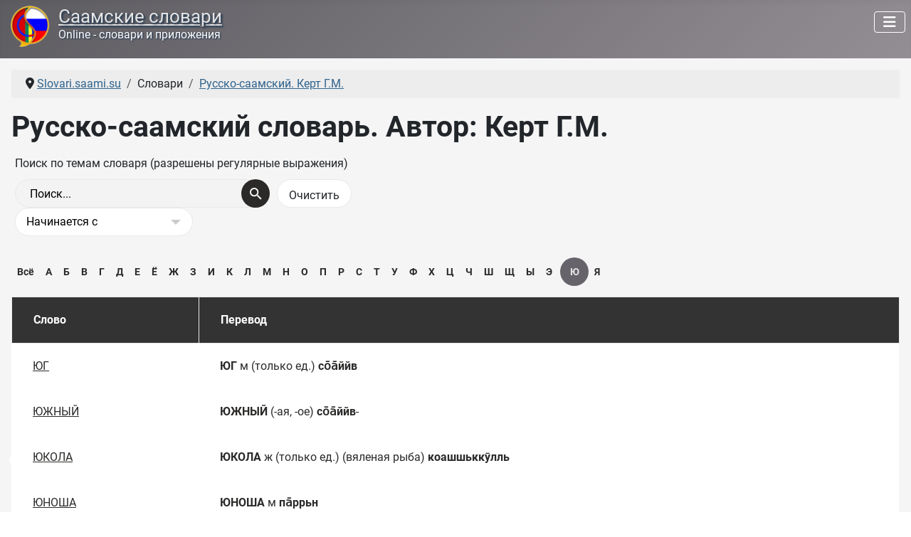

--- FILE ---
content_type: text/html; charset=utf-8
request_url: https://slovari.saami.su/slovari/russko-saamskij-slovar-kert/%D0%AE.html
body_size: 7567
content:
<!DOCTYPE html>
<html lang="ru-ru" dir="ltr">

<head>
    <meta charset="utf-8">
	<meta name="viewport" content="width=device-width, initial-scale=1">
	<meta name="description" content="Ю - Саамские словари - словари саамов Кольского полуострова">
	<title>Русско-саамский словарь. Автор: Керт Г.М.</title>
	<link href="https://slovari.saami.su//slovari/russko-saamskij-slovar-kert/%D0%AE.html" rel="canonical">
	<link href="/media/templates/site/cassiopeia/images/joomla-favicon.svg" rel="icon" type="image/svg+xml">
	<link href="/media/templates/site/cassiopeia/images/favicon.ico" rel="alternate icon" type="image/vnd.microsoft.icon">
	<link href="/media/system/images/joomla-favicon-pinned.svg" rel="mask-icon" color="#000">

    <link href="/media/system/css/joomla-fontawesome.min.css?0ae0c5" rel="lazy-stylesheet"><noscript><link href="/media/system/css/joomla-fontawesome.min.css?0ae0c5" rel="stylesheet"></noscript>
	<link href="/media/plg_content_xtypo/assets/css/style.min.css?v=271023" rel="stylesheet">
	<link href="/media/templates/site/cassiopeia/css/global/fonts-local_roboto.min.css?0ae0c5" rel="lazy-stylesheet"><noscript><link href="/media/templates/site/cassiopeia/css/global/fonts-local_roboto.min.css?0ae0c5" rel="stylesheet"></noscript>
	<link href="/media/templates/site/cassiopeia/css/template.min.css?0ae0c5" rel="stylesheet">
	<link href="/media/templates/site/cassiopeia/css/global/colors_alternative.min.css?0ae0c5" rel="stylesheet">
	<link href="/media/templates/site/cassiopeia/css/vendor/joomla-custom-elements/joomla-alert.min.css?0.4.1" rel="stylesheet">
	<link href="/media/templates/site/cassiopeia/css/user.css?0ae0c5" rel="stylesheet">
	<link href="/components/com_seoglossary/assets/css/style.css" rel="stylesheet">
	<link href="/media/plg_system_jcepro/site/css/content.min.css?86aa0286b6232c4a5b58f892ce080277" rel="stylesheet">
	<link href="/modules/mod_random_quote/assets/css/random-quote.css?1757943419" rel="stylesheet">
	<style>.xtypo_dropcap {color: #954b56; font-size: 5em; line-height: 52px; padding-top: 10px !important; padding-right: 8px !important; padding-left: 3px !important; font-family: Georgia, serif;}</style>
	<style>:root {
		--hue: 214;
		--template-bg-light: #f0f4fb;
		--template-text-dark: #495057;
		--template-text-light: #ffffff;
		--template-link-color: var(--link-color);
		--template-special-color: #001B4C;
		
	}</style>
	<style>
	#qBox-module_1 .qBox-quote, #qBox-module_1 .qBox-scroll-rail {height: 156px;}
	#qBox-module_1 .qBox-scroll-bar {background: #000000; height: 40px;}
	#qBox-module_1 .qBox-scroll-rail {background: #333333;}
	#qBox-module_1 .qBox-quote {color: #0f0f0f;}
	
	#qBox-module_1 {font-size: 15px; font-family: 'Roboto';}
	#qBox-module_1 .qBox-quote-symbol {vertical-align: -16px; font-size: 45px; font-family: '"Times New Roman"';}
	#qBox-module_1 .qBox-quote-symbol-left {padding-right: 5px;}
	#qBox-module_1 .qBox-quote-symbol-right {padding: 0 5px 0 0px;}
</style>

    <script src="/media/vendor/metismenujs/js/metismenujs.min.js?1.4.0" defer></script>
	<script src="/media/templates/site/cassiopeia/js/mod_menu/menu-metismenu.min.js?0ae0c5" defer></script>
	<script type="application/json" class="joomla-script-options new">{"joomla.jtext":{"ERROR":"Ошибка","MESSAGE":"Сообщение","NOTICE":"Внимание","WARNING":"Предупреждение","JCLOSE":"Закрыть","JOK":"Ок","JOPEN":"Открыть"},"system.paths":{"root":"","rootFull":"https:\/\/slovari.saami.su\/","base":"","baseFull":"https:\/\/slovari.saami.su\/"},"csrf.token":"0b7b14e40a82d254e9cf2f474241c49e","accessibility-options":{"labels":{"menuTitle":"Панель доступности","increaseText":"Увеличить размер шрифта","decreaseText":"Уменьшить размер шрифта","increaseTextSpacing":"Увеличить интервал шрифта","decreaseTextSpacing":"Уменьшить интервал шрифта","invertColors":"Инвертировать цвета","grayHues":"Серые оттенки","underlineLinks":"Подчеркнуть ссылки","bigCursor":"Увеличить курсор","readingGuide":"Линейка для чтения","textToSpeech":"Преобразовать текст в речь","speechToText":"Преобразовать речь в текст","resetTitle":"Сбросить","closeTitle":"Закрыть"},"icon":{"position":{"left":{"size":"0","units":"px"}},"useEmojis":true},"hotkeys":{"enabled":true,"helpTitles":true},"textToSpeechLang":["ru-RU"],"speechToTextLang":["ru-RU"]}}</script>
	<script src="/media/system/js/core.min.js?a3d8f8"></script>
	<script src="/media/templates/site/cassiopeia/js/template.min.js?0ae0c5" type="module"></script>
	<script src="/media/vendor/bootstrap/js/collapse.min.js?5.3.8" type="module"></script>
	<script src="/media/templates/site/cassiopeia/js/user.js?0ae0c5"></script>
	<script src="/media/system/js/messages.min.js?9a4811" type="module"></script>
	<script src="/media/vendor/accessibility/js/accessibility.min.js?3.0.17" defer></script>
	<script src="/modules/mod_random_quote/assets/js/random-quote.js?1757943419" defer></script>
	<script type="application/ld+json">{"@context":"https://schema.org","@type":"BreadcrumbList","@id":"https://slovari.saami.su/#/schema/BreadcrumbList/17","itemListElement":[{"@type":"ListItem","position":1,"item":{"@id":"https://slovari.saami.su/","name":"Slovari.saami.su"}},{"@type":"ListItem","position":2,"item":{"@id":"https://slovari.saami.su/slovari/russko-saamskij-slovar-kert.html","name":"Русско-саамский. Керт Г.М."}},{"@type":"ListItem","position":3,"item":{"name":"Russian-Saami dictionary - Kert"}}]}</script>
	<script type="module">window.addEventListener("load", function() {new Accessibility(Joomla.getOptions("accessibility-options") || {});});</script>
	<script>
	(function(w, d){
		var root = d.documentElement, id = 1;
		function start() {
			var module = d.getElementById('qBox-module_' + id++ );
			if ( module ) {
				w['quoteBox_' + (id - 1)] = new QuoteBox(module, {xmlURL: '/data/random-quote.xml?b12a60d45cbb1a2e8d6ecd3c9a290cb0', containerHeight: 156, barHeight: 40, speed: 150});
				start();
			}
		}
		if (w.jQuery) {
			jQuery(start);
		} else {
			d.readyState === 'complete' ? start() : d.addEventListener('DOMContentLoaded', start, false);
		}
	})(window, document);
</script>

</head>

<body class="site com_seoglossary wrapper-static view-glossaries no-layout no-task itemid-110">
    <header class="header container-header full-width position-sticky sticky-top">

        
        
        
                    <div class="grid-child container-nav">
                                    
<div id="mod-custom124" class="mod-custom custom">
    <div style="float: left;"><img src="/images/sa-ru-razg.png" alt="Саамские словари" width="58" height="58" style="margin-right: 11px; margin-left: 5px;" /></div>
<div style="float: left;">
<h1 class="headline"><a href="/">Саамские словари</a></h1>
<h2 class="slogan">Online - словари и приложения</h2>
</div></div>
<div class="menu no-card ">
        
<nav class="navbar navbar-expand-lg" aria-label="Главное меню">
    <button class="navbar-toggler navbar-toggler-right" type="button" data-bs-toggle="collapse" data-bs-target="#navbar1" aria-controls="navbar1" aria-expanded="false" aria-label="Переключить навигацию">
        <span class="icon-menu" aria-hidden="true"></span>
    </button>
    <div class="collapse navbar-collapse" id="navbar1">
        <ul class="mod-menu mod-menu_dropdown-metismenu metismenu mod-list ">
<li class="metismenu-item item-101 level-1 default"><a href="/" ><img src="/images/home2.png" alt=""><span class="image-title visually-hidden">Главная</span></a></li><li class="metismenu-item item-107 level-1 active divider deeper parent"><button class="mod-menu__separator separator mm-collapsed mm-toggler mm-toggler-nolink" aria-haspopup="true" aria-expanded="false">Словари</button><ul class="mm-collapse"><li class="metismenu-item item-108 level-2"><a href="/slovari/saamsko-russkij-slovar-kuruch.html" ><img src="/images/menu/dic-red1.png" alt=""><span class="image-title">Саамско-русский. Ред. Куруч Р.Д.</span></a></li><li class="metismenu-item item-109 level-2"><a href="/slovari/saamsko-russkij-slovar-kert.html" ><img src="/images/menu/dic-navy1.png" alt=""><span class="image-title">Саамско-русский. Керт Г.М.</span></a></li><li class="metismenu-item item-110 level-2 current active"><a href="/slovari/russko-saamskij-slovar-kert.html" aria-current="page"><img src="/images/menu/dic-green1.png" alt=""><span class="image-title">Русско-саамский. Керт Г.М.</span></a></li><li class="metismenu-item item-111 level-2"><a href="/slovari/saamsko-russkij-slovar-antonova.html" ><img src="/images/menu/dic-yellow1.png" alt=""><span class="image-title">Саамско-русский. Антонова А.А.</span></a></li><li class="metismenu-item item-718 level-2 divider"><span class="mod-menu__separator separator">Разделитель 1</span></li><li class="metismenu-item item-717 level-2"><a href="/slovari/skachat-izdaniya.html" ><img src="/images/menu/download-32.png" alt="" width="32" height="32" loading="lazy"><span class="image-title">Скачать издания</span></a></li></ul></li><li class="metismenu-item item-169 level-1 divider deeper parent"><button class="mod-menu__separator separator mm-collapsed mm-toggler mm-toggler-nolink" aria-haspopup="true" aria-expanded="false">Разговорники</button><ul class="mm-collapse"><li class="metismenu-item item-170 level-2"><a href="/razgovorniki/saamsko-russkij-razgovornik-afanaseva-n-e.html" ><img src="/images/menu/sa-ru-razg2.png" alt=""><span class="image-title">Саамско-русский. Афанасьева Н.Е.</span></a></li></ul></li><li class="metismenu-item item-173 level-1 divider deeper parent"><button class="mod-menu__separator separator mm-collapsed mm-toggler mm-toggler-nolink" aria-haspopup="true" aria-expanded="false">Приложения</button><ul class="mm-collapse"><li class="metismenu-item item-174 level-2"><a href="/prilozheniya/saamskie-slovari-2017.html" ><img src="/images/menu/app-1.png" alt=""><span class="image-title">Саамские словари - 2017</span></a></li><li class="metismenu-item item-177 level-2"><a href="/prilozheniya/slovari-dlya-prilozhenij.html" ><img src="/images/menu/dic-db1.png" alt=""><span class="image-title">Словари для приложений</span></a></li><li class="metismenu-item item-178 level-2"><a href="/prilozheniya/klaviatura.html" ><img src="/images/menu/keyb1.png" alt=""><span class="image-title">Клавиатура</span></a></li></ul></li><li class="metismenu-item item-187 level-1"><a href="/materialy.html" >Материалы</a></li><li class="metismenu-item item-180 level-1 divider deeper parent"><button class="mod-menu__separator separator mm-collapsed mm-toggler mm-toggler-nolink" aria-haspopup="true" aria-expanded="false">Сайт</button><ul class="mm-collapse"><li class="metismenu-item item-181 level-2"><a href="/sajt/novoe-na-sajte.html" ><img src="/images/menu/new-32red.png" alt="" width="32" height="32" loading="lazy"><span class="image-title">Новое на сайте</span></a></li><li class="metismenu-item item-635 level-2"><a href="/sajt/gostevaya.html" ><img src="/images/menu/guest2.png" alt="" width="24" height="24" loading="lazy"><span class="image-title">Гостевая</span></a></li><li class="metismenu-item item-182 level-2"><a href="/sajt/ssylka-na-sajt.html" ><img src="/images/menu/link-site.png" alt="" width="32" height="32" loading="lazy"><span class="image-title">Ссылка на сайт</span></a></li><li class="metismenu-item item-183 level-2"><a href="/sajt/karta-sajta.html?view=html&amp;id=1" ><img src="/images/menu/sitemap.png" alt="" width="32" height="32" loading="lazy"><span class="image-title">Карта сайта</span></a></li><li class="metismenu-item item-184 level-2"><a href="/sajt/login.html" ><img src="/images/menu/login.png" alt="" width="32" height="32" loading="lazy"><span class="image-title">Авторизация</span></a></li><li class="metismenu-item item-185 level-2"><a href="/sajt/o-proekte.html" ><img src="/images/menu/about1.png" alt="" width="32" height="32" loading="lazy"><span class="image-title">О проекте</span></a></li><li class="metismenu-item item-179 level-2"><a href="/sajt/staraya-gostevaya.html" ><img src="/images/menu/guest1.png" alt="" width="24" height="24" loading="lazy"><span class="image-title">Старая гостевая</span></a></li></ul></li><li class="metismenu-item item-189 level-1"><a href="/poisk-po-sajtu.html" ><img src="/images/menu/find.png" alt=""><span class="image-title visually-hidden">Поиск по сайту</span></a></li></ul>
    </div>
</nav>
</div>

                                            </div>
            </header>

    <div class="site-grid">
        
        
        
        
        <div class="grid-child container-component">
            <nav class="mod-breadcrumbs__wrapper" aria-label="Breadcrumbs">
    <ol class="mod-breadcrumbs breadcrumb px-3 py-2">
                    <li class="mod-breadcrumbs__divider float-start">
                <span class="divider icon-location icon-fw" aria-hidden="true"></span>
            </li>
        
        <li class="mod-breadcrumbs__item breadcrumb-item"><a href="/" class="pathway"><span>Slovari.saami.su</span></a></li><li class="mod-breadcrumbs__item breadcrumb-item"><span>Словари</span></li><li class="mod-breadcrumbs__item breadcrumb-item"><a href="/slovari/russko-saamskij-slovar-kert.html" class="pathway"><span>Русско-саамский. Керт Г.М.</span></a></li>    </ol>
    </nav>

            
            <div id="system-message-container" aria-live="polite"></div>

            <main>
                <div id="com_glossary" class="theme-responsive">




	        <h1>Русско-саамский словарь. Автор: Керт Г.М.</h1>
        <div id="seog-glossary-description"></div>

    
		
			
			
		
	 <div id="glossarysearch" ><form id="searchForm" name="searchForm" method="post" action="/slovari/russko-saamskij-slovar-kert.html"><div id="glossarysearchheading">Поиск по темам словаря (разрешены регулярные выражения)</div><div class="input-append"><div class="srch-btn-inpt">
          <div class="srch-inpt"><input type="text" title="Поиск" id="filter_search" name="filter_search"  value="Поиск..." size="30" onblur="if(this.value==&quot;&quot;) this.value=&quot;Поиск...&quot;" onfocus="if(this.value==&quot;Поиск...&quot;) this.value=&quot;&quot;" class=""/><input type="hidden" name="catid" value="3"/>
     </div><div class="srch-btn"><button type="submit" class="button btn btn-primary" value="Поиск"></button></div></div><input onclick="document.getElementById(&quot;filter_search&quot;).value=&quot;&quot;;this.form.submit();" type="submit" class="button  btn" value="Очистить" /></div><div class="custom-select bigselect pull-right"><select name="glossarysearchmethod" class="seoselect"><option  value="1"   selected />Начинается с<option  value="2"  />Содержит<option  value="3"  />Точное совпадение</select></div><div> </div> </form></div>	
	
	<div class="glossaryalphabet seopagination"><ul class="seopagination-list"><li><a href="/slovari/russko-saamskij-slovar-kert.html">Всё</a></li><li> <a href="/slovari/russko-saamskij-slovar-kert/А.html">А</a></li><li> <a href="/slovari/russko-saamskij-slovar-kert/Б.html">Б</a></li><li> <a href="/slovari/russko-saamskij-slovar-kert/В.html">В</a></li><li> <a href="/slovari/russko-saamskij-slovar-kert/Г.html">Г</a></li><li> <a href="/slovari/russko-saamskij-slovar-kert/Д.html">Д</a></li><li> <a href="/slovari/russko-saamskij-slovar-kert/Е.html">Е</a></li><li> <a href="/slovari/russko-saamskij-slovar-kert/Ё.html">Ё</a></li><li> <a href="/slovari/russko-saamskij-slovar-kert/Ж.html">Ж</a></li><li> <a href="/slovari/russko-saamskij-slovar-kert/З.html">З</a></li><li> <a href="/slovari/russko-saamskij-slovar-kert/И.html">И</a></li><li> <a href="/slovari/russko-saamskij-slovar-kert/К.html">К</a></li><li> <a href="/slovari/russko-saamskij-slovar-kert/Л.html">Л</a></li><li> <a href="/slovari/russko-saamskij-slovar-kert/М.html">М</a></li><li> <a href="/slovari/russko-saamskij-slovar-kert/Н.html">Н</a></li><li> <a href="/slovari/russko-saamskij-slovar-kert/О.html">О</a></li><li> <a href="/slovari/russko-saamskij-slovar-kert/П.html">П</a></li><li> <a href="/slovari/russko-saamskij-slovar-kert/Р.html">Р</a></li><li> <a href="/slovari/russko-saamskij-slovar-kert/С.html">С</a></li><li> <a href="/slovari/russko-saamskij-slovar-kert/Т.html">Т</a></li><li> <a href="/slovari/russko-saamskij-slovar-kert/У.html">У</a></li><li> <a href="/slovari/russko-saamskij-slovar-kert/Ф.html">Ф</a></li><li> <a href="/slovari/russko-saamskij-slovar-kert/Х.html">Х</a></li><li> <a href="/slovari/russko-saamskij-slovar-kert/Ц.html">Ц</a></li><li> <a href="/slovari/russko-saamskij-slovar-kert/Ч.html">Ч</a></li><li> <a href="/slovari/russko-saamskij-slovar-kert/Ш.html">Ш</a></li><li> <a href="/slovari/russko-saamskij-slovar-kert/Щ.html">Щ</a></li><li> <a href="/slovari/russko-saamskij-slovar-kert/Ы.html">Ы</a></li><li> <a href="/slovari/russko-saamskij-slovar-kert/Э.html">Э</a></li> <li><span class="glossletselect">Ю</span></li><li> <a href="/slovari/russko-saamskij-slovar-kert/Я.html">Я</a></li></ul></div>	
	<div id="seog-top-pagination"></div>	<table class="glossaryclear table  res" id="glossarylist">
		<thead>
			<tr class="header-seoglossary">
				<th class="glossary25">Слово</th>
				<th class="glossary72">Перевод</th>
			</tr>
		</thead>
		<tbody>
						<tr class="row0">
				<td>
										<a href="/slovari/russko-saamskij-slovar-kert/yug.html"> ЮГ</a>					
				</td>
				<td>				<div>
					<strong>ЮГ</strong> м (только ед.) <strong>со̄а̄ййв</strong>				</div>
				
												<div class="tags">
									</div>
				
				</td>
			</tr>
						<tr class="row1">
				<td>
										<a href="/slovari/russko-saamskij-slovar-kert/yuzhnyj.html"> ЮЖНЫЙ</a>					
				</td>
				<td>				<div>
					<strong>ЮЖНЫЙ</strong> (-ая, -ое) <strong>со̄а̄ййв</strong>-				</div>
				
												<div class="tags">
									</div>
				
				</td>
			</tr>
						<tr class="row0">
				<td>
										<a href="/slovari/russko-saamskij-slovar-kert/yukola.html"> ЮКОЛА</a>					
				</td>
				<td>				<div>
					<strong>ЮКОЛА</strong> ж (только ед.) (вяленая рыба) <strong>коашшьккӯлль</strong>				</div>
				
												<div class="tags">
									</div>
				
				</td>
			</tr>
						<tr class="row1">
				<td>
										<a href="/slovari/russko-saamskij-slovar-kert/yunosha.html"> ЮНОША</a>					
				</td>
				<td>				<div>
					<strong>ЮНОША</strong> м <strong>па̄ррьн</strong>				</div>
				
												<div class="tags">
									</div>
				
				</td>
			</tr>
						<tr class="row0">
				<td>
										<a href="/slovari/russko-saamskij-slovar-kert/yunyj.html"> ЮНЫЙ</a>					
				</td>
				<td>				<div>
					<strong>ЮНЫЙ</strong> (-ая, -ое) <strong>нӯрр</strong>				</div>
				
												<div class="tags">
									</div>
				
				</td>
			</tr>
					</tbody>
	</table>
				
				<div id="seog-top-pagination" class="pagination"></div>	

    
    <div class="glossaryalphabet seopagination"><ul class="seopagination-list"><li><a href="/slovari/russko-saamskij-slovar-kert.html">Всё</a></li><li> <a href="/slovari/russko-saamskij-slovar-kert/А.html">А</a></li><li> <a href="/slovari/russko-saamskij-slovar-kert/Б.html">Б</a></li><li> <a href="/slovari/russko-saamskij-slovar-kert/В.html">В</a></li><li> <a href="/slovari/russko-saamskij-slovar-kert/Г.html">Г</a></li><li> <a href="/slovari/russko-saamskij-slovar-kert/Д.html">Д</a></li><li> <a href="/slovari/russko-saamskij-slovar-kert/Е.html">Е</a></li><li> <a href="/slovari/russko-saamskij-slovar-kert/Ё.html">Ё</a></li><li> <a href="/slovari/russko-saamskij-slovar-kert/Ж.html">Ж</a></li><li> <a href="/slovari/russko-saamskij-slovar-kert/З.html">З</a></li><li> <a href="/slovari/russko-saamskij-slovar-kert/И.html">И</a></li><li> <a href="/slovari/russko-saamskij-slovar-kert/К.html">К</a></li><li> <a href="/slovari/russko-saamskij-slovar-kert/Л.html">Л</a></li><li> <a href="/slovari/russko-saamskij-slovar-kert/М.html">М</a></li><li> <a href="/slovari/russko-saamskij-slovar-kert/Н.html">Н</a></li><li> <a href="/slovari/russko-saamskij-slovar-kert/О.html">О</a></li><li> <a href="/slovari/russko-saamskij-slovar-kert/П.html">П</a></li><li> <a href="/slovari/russko-saamskij-slovar-kert/Р.html">Р</a></li><li> <a href="/slovari/russko-saamskij-slovar-kert/С.html">С</a></li><li> <a href="/slovari/russko-saamskij-slovar-kert/Т.html">Т</a></li><li> <a href="/slovari/russko-saamskij-slovar-kert/У.html">У</a></li><li> <a href="/slovari/russko-saamskij-slovar-kert/Ф.html">Ф</a></li><li> <a href="/slovari/russko-saamskij-slovar-kert/Х.html">Х</a></li><li> <a href="/slovari/russko-saamskij-slovar-kert/Ц.html">Ц</a></li><li> <a href="/slovari/russko-saamskij-slovar-kert/Ч.html">Ч</a></li><li> <a href="/slovari/russko-saamskij-slovar-kert/Ш.html">Ш</a></li><li> <a href="/slovari/russko-saamskij-slovar-kert/Щ.html">Щ</a></li><li> <a href="/slovari/russko-saamskij-slovar-kert/Ы.html">Ы</a></li><li> <a href="/slovari/russko-saamskij-slovar-kert/Э.html">Э</a></li> <li><span class="glossletselect">Ю</span></li><li> <a href="/slovari/russko-saamskij-slovar-kert/Я.html">Я</a></li></ul></div></div>
            </main>
            <div class="main-bottom no-card ">
        
<div id="mod-custom132" class="mod-custom custom">
    <p><img src="/images/article_separator.png" alt="article separator" width="353" height="9" style="display: block; margin-left: auto; margin-right: auto;" /></p></div>
</div>

        </div>

        
                    <div class="grid-child container-bottom-a">
                <div class="bottom-a card ">
            <h3 class="card-header "><img loading="lazy" class="img-icon-module" width="28" height="16" src="/images/icon-module-16x28-s.png" alt="">Родственные сайты</h3>        <div class="card-body">
                
<div id="mod-custom126" class="mod-custom custom">
    <p><a href="https://saami.su/" target="_blank" rel="noopener" class="btn btn-secondary" title="Саамы Кольского полуострова"><img src="/images/rusa.png" alt="" width="32" height="32" />&nbsp;&nbsp;Российские саами</a><br /><a href="https://lovozerie.ru/" target="_blank" rel="noopener" class="btn btn-secondary" title="Ловозерский район Мурманской области"><img src="/images/lovozerie.png" alt="" width="32" height="32" />&nbsp;&nbsp;Ловозерье</a><br /><a href="https://rutube.ru/channel/40972643/" target="_blank" rel="noopener" class="btn btn-secondary" title="Ловозерье - канал на RuTube"><img src="/images/rutube.png" alt="" width="32" height="32" />&nbsp;&nbsp;Ловозерье на RuTube</a></p></div>
    </div>
</div>
<div class="bottom-a card asdf">
            <h3 class="card-header "><img loading="lazy" class="img-icon-module" width="28" height="16" src="/images/icon-module-16x28-s.png" alt="">Пословица / поговорка</h3>        <div class="card-body">
                <div id="qBox-module_1" class="qBox-module asdf">
		<div class="qBox-container">
		<div class="qBox-scroll-bar"></div>
		<div class="qBox-scroll-rail"></div>
		<div class="qBox-quote"></div>
	</div>
</div>    </div>
</div>
<div class="bottom-a card ">
        <div class="card-body">
                
<div id="mod-custom134" class="mod-custom custom">
    <ul class="cloud-link">
<li class="font3"><a href="/slovari/saamsko-russkij-slovar-kuruch.html" target="_self">СА-РУ словарь. Ред. Куруч Р.Д.</a></li>
<li class="font4"><a href="/slovari/saamsko-russkij-slovar-kert.html" target="_self">СА-РУ словарь. Керт Г.М.</a></li>
<li class="font4"><a href="/slovari/russko-saamskij-slovar-kert.html" target="_self">РУ-СА словарь. Керт Г.М.</a></li>
<li class="font3"><a href="/slovari/saamsko-russkij-slovar-antonova.html" target="_self">СА-РУ словарь. Антонова А.А.</a></li>
<li class="font3"><a href="/razgovorniki/saamsko-russkij-razgovornik-afanaseva-n-e.html" target="_self">СА-РУ разговорник. Афанасьева Н.Е.</a></li>
<li class="font4"><a href="/prilozheniya/saamskie-slovari-2017.html" target="_self">Саамские словари - 2017</a></li>
<li class="font3"><a href="/prilozheniya/slovari-dlya-prilozhenij.html" target="_self">Словари для приложений</a></li>
<li class="font3"><a href="/prilozheniya/klaviatura.html" target="_self">Клавиатура</a></li>
<li class="font4"><a href="/materialy.html" target="_self">Материалы</a></li>
<li class="font2"><a href="/sajt/novoe-na-sajte.html" target="_self">Новости сайта</a></li>
<li class="font4"><a href="/saamskij-yazyk-pismennost-alfavit.html" target="_self">Саамский язык</a></li>
<li class="font2"><a href="/o-yazykakh-narodov.html" target="_self">О языках народов</a></li>
<li class="font3"><a href="/poisk-po-sajtu.html" target="_self">Поиск по сайту</a></li>
</ul></div>
    </div>
</div>

            </div>
        
            </div>

            <footer class="container-footer footer full-width">
            <div class="grid-child">
                
<div id="mod-custom119" class="mod-custom custom">
    <div style="float: left;"><!--LiveInternet counter--><a href="https://www.liveinternet.ru/click" 
target="_blank"><img id="licnt5D21" width="31" height="31" style="border:0"  
title="LiveInternet" 
src="[data-uri]" 
alt=""/></a><script>(function(d,s){d.getElementById("licnt5D21").src= 
"https://counter.yadro.ru/hit?t44.11;r"+escape(d.referrer)+ 
((typeof(s)=="undefined")?"":";s"+s.width+"*"+s.height+"*"+ 
(s.colorDepth?s.colorDepth:s.pixelDepth))+";u"+escape(d.URL)+ 
";h"+escape(d.title.substring(0,150))+";"+Math.random()}) 
(document,screen)</script><!--/LiveInternet-->&nbsp;&nbsp;</div>
<div style="float: left;"><!-- Yandex.Metrika informer --> 
<a href="https://metrika.yandex.ru/stat/?id=94779010&amp;from=informer" 
target="_blank" rel="nofollow"><img src="https://informer.yandex.ru/informer/94779010/3_0_666666FF_666666FF_1_pageviews" 
style="width:88px; height:31px; border:0;" alt="Яндекс.Метрика" title="Яндекс.Метрика: данные за сегодня (просмотры, визиты и уникальные посетители)" class="ym-advanced-informer" data-cid="94779010" data-lang="ru" /></a> 
<!-- /Yandex.Metrika informer --> 
 
<!-- Yandex.Metrika counter --> 
<script type="text/javascript" > 
(function(m,e,t,r,i,k,a){m[i]=m[i]||function(){(m[i].a=m[i].a||[]).push(arguments)}; 
m[i].l=1*new Date(); 
for (var j = 0; j < document.scripts.length; j++) {if (document.scripts[j].src === r) { return; }} 
k=e.createElement(t),a=e.getElementsByTagName(t)[0],k.async=1,k.src=r,a.parentNode.insertBefore(k,a)}) 
(window, document, "script", "https://mc.yandex.ru/metrika/tag.js", "ym"); 
 
ym(94779010, "init", { 
clickmap:true, 
trackLinks:true, 
accurateTrackBounce:true 
}); 
</script> 
<noscript><div><img src="https://mc.yandex.ru/watch/94779010" style="position:absolute; left:-9999px;" alt="" /></div></noscript> 
<!-- /Yandex.Metrika counter --></div></div>

<div id="mod-custom120" class="mod-custom custom">
    <div style="text-align: center; padding-bottom: 10px;">Поделится<br /><script src="https://yastatic.net/share2/share.js"></script> 
<div class="ya-share2" data-curtain data-color-scheme="whiteblack" data-limit="4" data-services="vkontakte,odnoklassniki,telegram,whatsapp,viber,moimir,messenger,twitter"></div></div></div>

<div id="mod-custom122" class="mod-custom custom">
    <div style="float: right; padding-top: 10px;"><span style="text-align: left;">© <a href="/" target="_self" title="slovari.saami.su">Саамские словари</a>, 2014-2026. А.Юрьев, Ловозеро.</span><br /><span style="float: right; text-align: right;">•&nbsp;<a href="/sajt/o-proekte.html" target="_self" title="О сайте СААМСКИЕ СЛОВАРИ">О проекте</a>&nbsp;&nbsp;•&nbsp;<a href="/sajt/karta-sajta.html?view=html&amp;id=1" target="_self" title="Карта сайта РОССИЙСКИЕ СААМИ">Карта сайта</a></span></div></div>

            </div>
        </footer>
    
            <a href="#top" id="back-top" class="back-to-top-link" aria-label="Наверх">
            <span class="icon-arrow-up icon-fw" aria-hidden="true"></span>
        </a>
    
    
<div id="mod-custom131" class="mod-custom custom">
    <div id="progressBar" class="progress-bar">&nbsp;</div></div>

</body>

</html>
